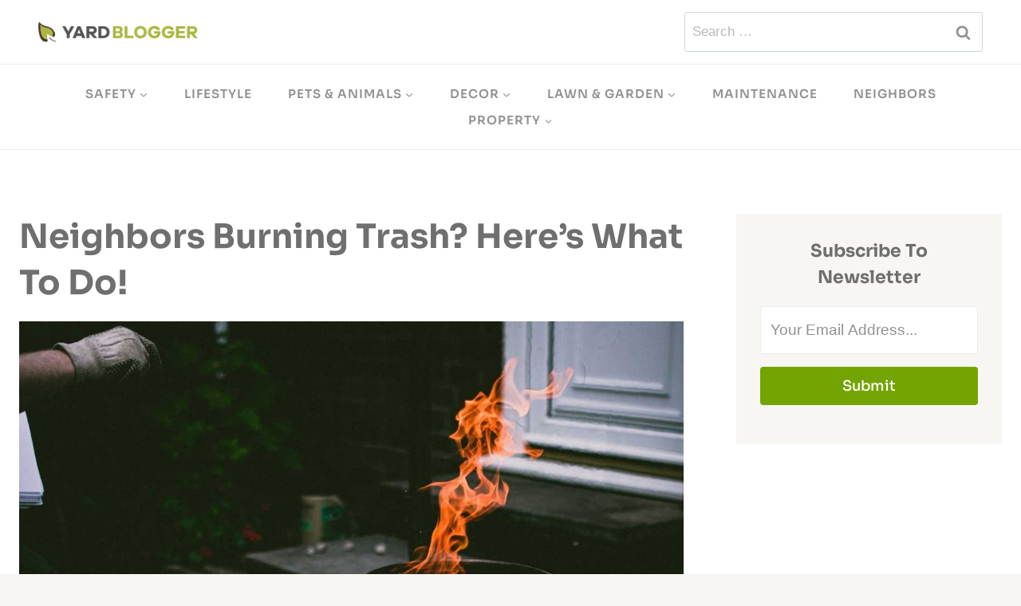

--- FILE ---
content_type: text/css
request_url: https://cdn-0.yardblogger.com/wp-content/uploads/uag-plugin/assets/4000/uag-css-4133-1693335310.css?ver=2.7.6
body_size: -137
content:
.uagb-inline_notice__align-right{text-align:right}.uagb-inline_notice__align-right span.uagb-notice-dismiss{left:13px}.uagb-inline_notice__align-center{text-align:center}.uagb-inline_notice__align-center span.uagb-notice-dismiss{right:13px}.uagb-inline_notice__align-left{text-align:left}.uagb-inline_notice__align-left span.uagb-notice-dismiss{right:13px}.wp-block-uagb-inline-notice{width:100%;position:relative}.wp-block-uagb-inline-notice.uagb-notice__active{display:none}.wp-block-uagb-inline-notice .uagb-notice-title{margin:0;width:-webkit-fill-available;display:inline-block}.wp-block-uagb-inline-notice .uagb-notice-text{margin-top:-2px}.wp-block-uagb-inline-notice span.uagb-notice-dismiss svg{width:16px;height:16px}.wp-block-uagb-inline-notice span.uagb-notice-dismiss{position:absolute;cursor:pointer;top:13px;opacity:0.8;padding:0;background:none;transition:0.3s ease}.wp-block-uagb-inline-notice.uagb-dismissable>svg{position:absolute;cursor:pointer;opacity:0.8;padding:0;background:none;transition:0.3s ease}.wp-block-uagb-inline-notice.uagb-inline_notice__align-right{text-align:right}.wp-block-uagb-inline-notice.uagb-inline_notice__align-right svg{left:13px}.wp-block-uagb-inline-notice.uagb-inline_notice__align-center{text-align:center}.wp-block-uagb-inline-notice.uagb-inline_notice__align-center svg{right:13px}.wp-block-uagb-inline-notice.uagb-inline_notice__align-left{text-align:left}.wp-block-uagb-inline-notice.uagb-inline_notice__align-left svg{right:13px}
 .uagb-block-a4cadace.wp-block-uagb-inline-notice .uagb-notice-title{padding-left: 15px;padding-right: 15px;padding-top: 15px;padding-bottom: 15px;color: #ffffff;} .uagb-block-a4cadace .uagb-notice-text{padding-left: 15px;padding-right: 15px;padding-top: 15px;padding-bottom: 15px;border: 2px solid #23a455;border-bottom-left-radius: 3px;border-bottom-right-radius: 3px;} .uagb-block-a4cadace.uagb-dismissable > svg{width: 16px;height: 16px;} .uagb-block-a4cadace .uagb-notice-title{font-size: 20.4px;background-color: #23a455;border-top-right-radius: 3px;border-top-left-radius: 3px;}@media only screen and (max-width: 976px) { .uagb-block-a4cadace .uagb-notice-text{padding-left: 15px;padding-right: 15px;padding-top: 15px;padding-bottom: 15px;} .uagb-block-a4cadace .uagb-notice-title{padding-left: 15px;padding-right: 15px;padding-top: 15px;padding-bottom: 15px;}}@media only screen and (max-width: 767px) { .uagb-block-a4cadace .uagb-notice-text{padding-left: 15px;padding-right: 15px;padding-top: 15px;padding-bottom: 15px;} .uagb-block-a4cadace .uagb-notice-title{padding-left: 15px;padding-right: 15px;padding-top: 15px;padding-bottom: 15px;}}.uag-blocks-common-selector{z-index:var(--z-index-desktop) !important}@media (max-width: 976px){.uag-blocks-common-selector{z-index:var(--z-index-tablet) !important}}@media (max-width: 767px){.uag-blocks-common-selector{z-index:var(--z-index-mobile) !important}}


--- FILE ---
content_type: text/vtt; charset=utf-8
request_url: https://video-meta.open.video/caption/feitWiBeVYMyUjcp/65a4d4464919aeec9ebb070c1116a286_en-US.vtt
body_size: 3363
content:
WEBVTT

00:00.000 --> 00:07.000
You've had a long hard day at work and you're
more than ready to get yourself all cozy

00:07.000 --> 00:12.000
down. Turn on the TV and
get a really good movie on

00:12.000 --> 00:20.000
No, I don't want to! Oh, there we go.
It's going to be a really good night

00:20.000 --> 00:28.000
Your month is ready for a month
long movie. I'm glad you're moving

00:32.000 --> 00:40.000
Oh, not again! Stupid Scott from
next door. Why isn't he in bed

00:40.000 --> 00:48.000
Take deep breaths. We'll just have
to try talking to him tomorrow

00:49.000 --> 00:57.000
Hey, Scott. How did you happen to notice that
you were out late in the car again last night

00:57.000 --> 01:06.000
Yeah, what's the big deal? Oh, well, I mean, you think that
that exhaust is really loud and it just keeps making me up

01:06.000 --> 01:11.000
And I don't suppose you should go out
in the car a little earlier instead

01:11.000 --> 01:29.000
Yeah, right, yeah, whatever you say. Oh,
thanks a lot. So, talking didn't always work

01:29.000 --> 01:36.000
You're stuck worrying, comforting, waiting,
hoping your dog will help, calling, telling

01:37.000 --> 01:44.000
your friends all about it. You're so much late.
Well, you could always try reporting him to the cops

01:44.000 --> 01:50.000
I don't know. I report my neighbor all the time.
Honestly, she just keeps wanting me to leave

01:50.000 --> 01:55.000
I'm so attached to Mary-Claire's lawn, so
I'm like, up the looking dog, honey, and I

01:55.000 --> 02:00.000
go straight to the cops and I call
them. I need a lot of attention

02:00.000 --> 02:07.000
Okay, and what do they say? Well, to be
honest, usually they don't seem that hard

02:07.000 --> 02:17.000
But this one cop is so horny. His eyes are so amazing, they just
make me forget all about leaving and that annoying neighbor

02:17.000 --> 02:23.000
Hey, cops, couldn't help but notice that your
car was still making a really loud noise

02:23.000 --> 02:29.000
just last night because it seems to have a
really loud exhaust and you don't seem to

02:30.000 --> 02:36.000
go to sleep at a reasonable hour. And honestly,
I am turning into a sleep-deprived demon

02:36.000 --> 02:43.000
Whoa, man, you need to try some meditation, I promise you.
Seriously, I am going to report you to the police if you carry on

02:43.000 --> 02:47.000
Oh, yeah, just you try it.
See how far that gets you

02:47.000 --> 02:54.000
I'm not stopping for the likes of you. Okay, you've
tried being nice, and now you've reported him

02:54.000 --> 03:00.000
So with any luck, you'll get some kind of
justice. But you're still pretty tired

03:00.000 --> 03:06.000
Even your dog is starting to notice your mood.
It's time to take matters into your own hands

03:06.000 --> 03:12.000
You're going to turn this home into a
soundproof, calm zone of utter relaxation

03:12.000 --> 03:19.000
Oh, yeah. Open up Yarddogger's
article and find out the top tips

03:19.000 --> 03:30.000
Oh, okay, no one needs to hear you. First, you'll out
order some TTS earplugs from only low-cost handheld phones

03:30.000 --> 03:38.000
and a smooth, hard noise sound machine. Awesome.
Now while you're there, you can soundproof your home

03:38.000 --> 03:43.000
It's a good job, because you can fog the
screaming dogs in your windows and doors

03:43.000 --> 03:49.000
I wonder how far I'll get. Oh,
man, I'm holding out this far

03:52.000 --> 04:03.000
And now you're ready for a good night's sleep. If you're really
going to be alone, then how about you click the below link

04:03.000 --> 04:07.000
to get the products we recommend for
drowning out your noisy neighbors

04:07.000 --> 04:13.000
Also, don't forget to head over to
Yarddogger.com for more great content like this

04:15.000 --> 04:16.000



--- FILE ---
content_type: text/javascript
request_url: https://yardblogger.com/humix/inline_embed
body_size: 8734
content:
var ezS = document.createElement("link");ezS.rel="stylesheet";ezS.type="text/css";ezS.href="//go.ezodn.com/ezvideo/ezvideojscss.css?cb=186";document.head.appendChild(ezS);
var ezS = document.createElement("link");ezS.rel="stylesheet";ezS.type="text/css";ezS.href="//go.ezodn.com/ezvideo/ezvideocustomcss.css?cb=193075-0-186";document.head.appendChild(ezS);
window.ezVideo = {"appendFloatAfterAd":false,"language":"en","titleString":"","titleOption":"0","autoEnableCaptions":false}
var ezS = document.createElement("script");ezS.src="//vjs.zencdn.net/vttjs/0.14.1/vtt.min.js";document.head.appendChild(ezS);
(function(){
		const frag = document.createRange().createContextualFragment('\u003Cscript type\u003D\"application/ld+json\"\u003E\u000A{\u000A  \"@context\": \"https://schema.org\",\u000A  \"@type\": \"VideoObject\",\u000A  \"potentialAction\": {\u000A    \"@type\": \"SeekToAction\",\u000A    \"target\": \"https://yardblogger.com/openvideo/v/can-my-neighbor-record-my-backyard?t\u003D{seek_to_second_number}\",\u000A    \"startOffset-input\": \"required name\u003Dseek_to_second_number\"\u000A  },\u000A  \"name\": \"Can My Neighbor Record My Backyard?\",\u000A  \"description\": \" Can my neighbor record my backyard? If you\\u0026#39;re dealing with this situation, we\\u0026#39;re going to show you what you can do about it to stop them.\",\u000A  \"thumbnailUrl\": \"https://streaming.open.video/poster/pakuCKNwjUYalUWA/pakuCKNwjUYalUWA_j1653482261161-6pgchu_t1653482442.003.jpg\",\u000A  \"uploadDate\": \"2022-05-25T12:37:39+00:00\",\u000A  \"duration\": \"PT0H3M55S\",\u000A  \"contentUrl\": \"https://streaming.open.video/contents/pakuCKNwjUYalUWA/1682764829/index.m3u8\",\u000A  \"embedUrl\": \"https://open.video/embed?contentId\u003Dd5d7d300ed8e4ea0acaff062ceeff3a1e8e2cf4602292a2b63c7a55ca35b41d5\",\u000A  \"url\": \"https://yardblogger.com/openvideo/v/can-my-neighbor-record-my-backyard\"\u000A}\u000A\u003C/script\u003E');
		document.body.appendChild(frag);
	}());
(function() {
		let ezInstream = {"prebidBidders":[{"bidder":"appnexus","params":{"placementId":28760365},"ssid":"10087"},{"bidder":"criteo","params":{"networkId":7987,"pubid":"101496","video":{"playbackmethod":[2,6]}},"ssid":"10050"},{"bidder":"medianet","params":{"cid":"8CUBCB617","crid":"358025426"},"ssid":"11307"},{"bidder":"openx","params":{"delDomain":"ezoic-d.openx.net","unit":"560605963"},"ssid":"10015"},{"bidder":"pubmatic","params":{"adSlot":"Ezoic_default_video","publisherId":"156983"},"ssid":"10061"},{"bidder":"rubicon","params":{"accountId":21150,"siteId":269072,"video":{"language":"en","size_id":201},"zoneId":3326304},"ssid":"10063"},{"bidder":"sharethrough","params":{"pkey":"VS3UMr0vpcy8VVHMnE84eAvj"},"ssid":"11309"},{"bidder":"ttd","params":{"publisherId":"66f1dbf3d668a078c0269bc71fdfbc65","supplySourceId":"ezoic"},"ssid":"11384"},{"bidder":"yieldmo","params":{"placementId":"3159086761833865258"},"ssid":"11315"},{"bidder":"amx","params":{"tagid":"ZXpvaWMuY29tLXJvbi12aWRlbw"},"ssid":"11290"},{"bidder":"adyoulike_i_s2s","params":{"placement":"b74dd1bf884ad15f7dc6fca53449c2db"},"ssid":"11314"},{"bidder":"amx_i_s2s","params":{"tagid":"JreGFOmAO"},"ssid":"11290"},{"bidder":"appnexus_i_s2s","params":{"placementId":28760365},"ssid":"10087"},{"bidder":"cadent_aperture_mx_i_s2s","params":{"tagid":"178315"},"ssid":"11389"},{"bidder":"criteo_i_s2s","params":{"networkId":12274,"pubid":"104211","video":{"playbackmethod":[2,6]}},"ssid":"10050"},{"bidder":"gumgum_i_s2s","params":{"zone":"xw4fad9t"},"ssid":"10079"},{"bidder":"inmobi_i_s2s","params":{"plc":"10000370191"},"ssid":"11387"},{"bidder":"medianet_i_s2s","params":{"cid":"8CUPV1T76","crid":"578781359"},"ssid":"11307"},{"bidder":"openx_i_s2s","params":{"delDomain":"ezoic-d.openx.net","unit":"559783386"},"ssid":"10015"},{"bidder":"pubmatic_i_s2s","params":{"adSlot":"Ezoic_default_video","publisherId":"156983"},"ssid":"10061"},{"bidder":"rubicon_i_s2s","params":{"accountId":21150,"siteId":421616,"video":{"language":"en","size_id":201},"zoneId":2495262},"ssid":"10063"},{"bidder":"sharethrough_i_s2s","params":{"pkey":"kgPoDCWJ3LoAt80X9hF5eRLi"},"ssid":"11309"},{"bidder":"smartadserver_i_s2s","params":{"formatId":117670,"networkId":4503,"pageId":1696160,"siteId":557984},"ssid":"11335"},{"bidder":"sonobi_i_s2s","params":{"TagID":"86985611032ca7924a34"},"ssid":"10048"},{"bidder":"sovrn_i_s2s","params":{"tagid":"1263646"},"ssid":"10017"},{"bidder":"triplelift_i_s2s","params":{"inventoryCode":"ezoic_RON_instream_PbS2S"},"ssid":"11296"}],"apsSlot":{"slotID":"instream_desktop_na_Video","divID":"","slotName":"","mediaType":"video","sizes":[[400,300],[640,390],[390,640],[320,480],[480,320],[400,225],[640,360],[768,1024],[1024,768],[640,480]],"slotParams":{}},"allApsSlots":[{"Slot":{"slotID":"AccompanyingContent_640x360v_5-60seconds_Off_NoSkip","divID":"","slotName":"","mediaType":"video","sizes":[[400,300],[640,390],[390,640],[320,480],[480,320],[400,225],[640,360],[768,1024],[1024,768],[640,480]],"slotParams":{}},"Duration":60},{"Slot":{"slotID":"AccompanyingContent_640x360v_5-60seconds_Off_Skip","divID":"","slotName":"","mediaType":"video","sizes":[[400,300],[640,390],[390,640],[320,480],[480,320],[400,225],[640,360],[768,1024],[1024,768],[640,480]],"slotParams":{}},"Duration":60},{"Slot":{"slotID":"AccompanyingContent_640x360v_5-30seconds_Off_NoSkip","divID":"","slotName":"","mediaType":"video","sizes":[[400,300],[640,390],[390,640],[320,480],[480,320],[400,225],[640,360],[768,1024],[1024,768],[640,480]],"slotParams":{}},"Duration":30},{"Slot":{"slotID":"AccompanyingContent_640x360v_5-30seconds_Off_Skip","divID":"","slotName":"","mediaType":"video","sizes":[[400,300],[640,390],[390,640],[320,480],[480,320],[400,225],[640,360],[768,1024],[1024,768],[640,480]],"slotParams":{}},"Duration":30},{"Slot":{"slotID":"AccompanyingContent_640x360v_5-15seconds_Off_NoSkip","divID":"","slotName":"","mediaType":"video","sizes":[[400,300],[640,390],[390,640],[320,480],[480,320],[400,225],[640,360],[768,1024],[1024,768],[640,480]],"slotParams":{}},"Duration":15},{"Slot":{"slotID":"AccompanyingContent_640x360v_5-15seconds_Off_Skip","divID":"","slotName":"","mediaType":"video","sizes":[[400,300],[640,390],[390,640],[320,480],[480,320],[400,225],[640,360],[768,1024],[1024,768],[640,480]],"slotParams":{}},"Duration":15},{"Slot":{"slotID":"instream_desktop_na_Video","divID":"","slotName":"","mediaType":"video","sizes":[[400,300],[640,390],[390,640],[320,480],[480,320],[400,225],[640,360],[768,1024],[1024,768],[640,480]],"slotParams":{}},"Duration":30}],"genericInstream":false,"UnfilledCnt":0,"AllowPreviousBidToSetBidFloor":false,"PreferPrebidOverAmzn":false,"DoNotPassBidFloorToPreBid":false,"bidCacheThreshold":-1,"rampUp":true,"IsEzDfpAccount":true,"EnableVideoDeals":false,"monetizationApproval":{"DomainId":193075,"Domain":"yardblogger.com","HumixChannelId":3211,"HasGoogleEntry":true,"HDMApproved":false,"MCMApproved":true},"SelectivelyIncrementUnfilledCount":false,"BlockBidderAfterBadAd":true,"useNewVideoStartingFloor":false,"addHBUnderFloor":false,"dvama":false,"dgeb":false,"vatc":{"at":"INSTREAM","fs":"UNIFORM","mpw":200,"itopf":false,"bcds":"r","bcdsds":"g","bcd":{"ad_type":"INSTREAM","data":{"country":"US","form_factor":1,"impressions":5161237,"share_ge7":0.787033,"bucket":"bid-rich","avg_depth":8.947122,"p75_depth":12,"share_ge5":0.812131,"share_ge9":0.75254},"is_domain":false,"loaded_at":"2026-01-29T23:24:10.320781487-08:00"}},"totalVideoDuration":0,"totalAdsPlaybackDuration":0,"optimizedPrebidPods":true};
		if (typeof __ezInstream !== "undefined" && __ezInstream.breaks) {
			__ezInstream.breaks = __ezInstream.breaks.concat(ezInstream.breaks);
		} else {
			window.__ezInstream = ezInstream;
		}
	})();
var EmbedExclusionEvaluated = 'exempt'; var EzoicMagicPlayerExclusionSelectors = [".humix-off","table","#ez-toc-container",".wp-block-uagb-inline-notice","nav","#toc-container",".excerpt",".ez-video-wrap",".has-text-align-center","blockquote",".entry-summary",".entry-actions",".wp-block-kadence-rowlayout",".carousel-item","#ez-cookie-dialog"];var EzoicMagicPlayerInclusionSelectors = [];var EzoicPreferredLocation = '1';

			window.humixFirstVideoLoaded = true
			window.dispatchEvent(new CustomEvent('humixFirstVideoLoaded'));
		
window.ezVideoIframe=false;window.renderEzoicVideoContentCBs=window.renderEzoicVideoContentCBs||[];window.renderEzoicVideoContentCBs.push(function(){let videoObjects=[{"PlayerId":"ez-4999","VideoContentId":"d5d7d300ed8e4ea0acaff062ceeff3a1e8e2cf4602292a2b63c7a55ca35b41d5","VideoPlaylistSelectionId":0,"VideoPlaylistId":1,"VideoTitle":"Can My Neighbor Record My Backyard?","VideoDescription":" Can my neighbor record my backyard? If you\u0026#39;re dealing with this situation, we\u0026#39;re going to show you what you can do about it to stop them.","VideoChapters":{"Chapters":null,"StartTimes":null,"EndTimes":null},"VideoLinksSrc":"","VideoSrcURL":"https://streaming.open.video/contents/pakuCKNwjUYalUWA/1682764829/index.m3u8","VideoDurationMs":235101,"DeviceTypeFlag":14,"FloatFlag":14,"FloatPosition":1,"IsAutoPlay":true,"IsLoop":false,"IsLiveStreaming":false,"OutstreamEnabled":false,"ShouldConsiderDocVisibility":true,"ShouldPauseAds":true,"AdUnit":"","ImpressionId":0,"VideoStartTime":0,"IsStartTimeEnabled":0,"IsKeyMoment":false,"PublisherVideoContentShare":{"DomainIdOwner":193075,"DomainIdShare":193075,"DomainIdHost":193075,"VideoContentId":"d5d7d300ed8e4ea0acaff062ceeff3a1e8e2cf4602292a2b63c7a55ca35b41d5","LoadError":"[MagicPlayerPlaylist:0]","IsEzoicOwnedVideo":false,"IsGenericInstream":false,"IsOutstream":false,"IsGPTOutstream":false},"VideoUploadSource":"video-production","IsVertical":false,"IsPreferred":false,"ShowControls":false,"IsSharedEmbed":false,"ShortenId":"YyQdiWWbZ6f","Preview":false,"PlaylistHumixId":"","VideoSelection":10,"MagicPlaceholderType":1,"MagicHTML":"\u003cdiv id=ez-video-wrap-ez-4998 class=ez-video-wrap style=\"align-self: stretch;\"\u003e\u003cdiv class=\"ez-video-center ez-playlist-vertical\"\u003e\u003cdiv class=\"ez-video-content-wrap ez-playlist-vertical ez-rounded-border\"\u003e\u003cdiv id=ez-video-wrap-ez-4999 class=\"ez-video-wrap ez-video-magic\" style=\"align-self: stretch;\"\u003e\u003cdiv class=ez-video-magic-row\u003e\u003col class=\"ez-video-magic-list ez-playlist-vertical\"\u003e\u003cli class=\"ez-video-magic-item ez-video-magic-autoplayer\"\u003e\u003cdiv id=floating-placeholder-ez-4999 class=floating-placeholder style=\"display: none;\"\u003e\u003cdiv id=floating-placeholder-sizer-ez-4999 class=floating-placeholder-sizer\u003e\u003cpicture class=\"video-js vjs-playlist-thumbnail\"\u003e\u003cimg id=floating-placeholder-thumbnail alt loading=lazy nopin=nopin\u003e\u003c/picture\u003e\u003c/div\u003e\u003c/div\u003e\u003cdiv id=ez-video-container-ez-4999 class=\"ez-video-container ez-video-magic-redesign ez-responsive ez-float-right\" style=\"flex-wrap: wrap;\"\u003e\u003cdiv class=ez-video-ez-stuck-bar id=ez-video-ez-stuck-bar-ez-4999\u003e\u003cdiv class=\"ez-video-ez-stuck-close ez-simple-close\" id=ez-video-ez-stuck-close-ez-4999 style=\"font-size: 16px !important; text-shadow: none !important; color: #000 !important; font-family: system-ui !important; background-color: rgba(255,255,255,0.5) !important; border-radius: 50% !important; text-align: center !important;\"\u003ex\u003c/div\u003e\u003c/div\u003e\u003cvideo id=ez-video-ez-4999 class=\"video-js ez-vid-placeholder\" controls preload=metadata\u003e\u003cp class=vjs-no-js\u003ePlease enable JavaScript\u003c/p\u003e\u003c/video\u003e\u003cdiv class=ez-vid-preview id=ez-vid-preview-ez-4999\u003e\u003c/div\u003e\u003cdiv id=lds-ring-ez-4999 class=lds-ring\u003e\u003cdiv\u003e\u003c/div\u003e\u003cdiv\u003e\u003c/div\u003e\u003cdiv\u003e\u003c/div\u003e\u003cdiv\u003e\u003c/div\u003e\u003c/div\u003e\u003c/div\u003e\u003cli class=\"ez-video-magic-item ez-video-magic-playlist\"\u003e\u003cdiv id=ez-video-playlist-ez-4998 class=vjs-playlist\u003e\u003c/div\u003e\u003c/ol\u003e\u003c/div\u003e\u003c/div\u003e\u003cdiv id=floating-placeholder-ez-4998 class=floating-placeholder style=\"display: none;\"\u003e\u003cdiv id=floating-placeholder-sizer-ez-4998 class=floating-placeholder-sizer\u003e\u003cpicture class=\"video-js vjs-playlist-thumbnail\"\u003e\u003cimg id=floating-placeholder-thumbnail alt loading=lazy nopin=nopin\u003e\u003c/picture\u003e\u003c/div\u003e\u003c/div\u003e\u003cdiv id=ez-video-container-ez-4998 class=\"ez-video-container ez-video-magic-redesign ez-responsive ez-float-right\" style=\"flex-wrap: wrap; width: 640px;transition: width 0.25s ease 0s;\"\u003e\u003cdiv class=ez-video-ez-stuck-bar id=ez-video-ez-stuck-bar-ez-4998\u003e\u003cdiv class=\"ez-video-ez-stuck-close ez-simple-close\" id=ez-video-ez-stuck-close-ez-4998 style=\"font-size: 16px !important; text-shadow: none !important; color: #000 !important; font-family: system-ui !important; background-color: rgba(255,255,255,0.5) !important; border-radius: 50% !important; text-align: center !important;\"\u003ex\u003c/div\u003e\u003c/div\u003e\u003cvideo id=ez-video-ez-4998 class=\"video-js ez-vid-placeholder vjs-16-9\" controls preload=metadata\u003e\u003cp class=vjs-no-js\u003ePlease enable JavaScript\u003c/p\u003e\u003c/video\u003e\u003cdiv class=keymoment-container id=keymoment-play style=\"display: none;\"\u003e\u003cspan id=play-button-container class=play-button-container-active\u003e\u003cspan class=\"keymoment-play-btn play-button-before\"\u003e\u003c/span\u003e\u003cspan class=\"keymoment-play-btn play-button-after\"\u003e\u003c/span\u003e\u003c/span\u003e\u003c/div\u003e\u003cdiv class=\"keymoment-container rewind\" id=keymoment-rewind style=\"display: none;\"\u003e\u003cdiv id=keymoment-rewind-box class=rotate\u003e\u003cspan class=\"keymoment-arrow arrow-two double-arrow-icon\"\u003e\u003c/span\u003e\u003cspan class=\"keymoment-arrow arrow-one double-arrow-icon\"\u003e\u003c/span\u003e\u003c/div\u003e\u003c/div\u003e\u003cdiv class=\"keymoment-container forward\" id=keymoment-forward style=\"display: none;\"\u003e\u003cdiv id=keymoment-forward-box\u003e\u003cspan class=\"keymoment-arrow arrow-two double-arrow-icon\"\u003e\u003c/span\u003e\u003cspan class=\"keymoment-arrow arrow-one double-arrow-icon\"\u003e\u003c/span\u003e\u003c/div\u003e\u003c/div\u003e\u003cdiv id=vignette-overlay\u003e\u003c/div\u003e\u003cdiv id=vignette-top-card class=vignette-top-card\u003e\u003cdiv class=vignette-top-channel\u003e\u003ca class=top-channel-logo target=_blank role=link aria-label=\"channel logo\" style='background-image: url(\"https://video-meta.humix.com/\");'\u003e\u003c/a\u003e\u003c/div\u003e\u003cdiv class=\"vignette-top-title top-enable-channel-logo\"\u003e\u003cdiv class=\"vignette-top-title-text vignette-magic-player\"\u003e\u003ca class=vignette-top-title-link id=vignette-top-title-link-ez-4998 target=_blank tabindex=0 href=https://yardblogger.com/openvideo/v/can-my-neighbor-record-my-backyard\u003eCan My Neighbor Record My Backyard?\u003c/a\u003e\u003c/div\u003e\u003c/div\u003e\u003cdiv class=vignette-top-share\u003e\u003cbutton class=vignette-top-button type=button title=share id=vignette-top-button\u003e\u003cdiv class=top-button-icon\u003e\u003csvg height=\"100%\" version=\"1.1\" viewBox=\"0 0 36 36\" width=\"100%\"\u003e\n                                        \u003cuse class=\"svg-shadow\" xlink:href=\"#share-icon\"\u003e\u003c/use\u003e\n                                        \u003cpath class=\"svg-fill\" d=\"m 20.20,14.19 0,-4.45 7.79,7.79 -7.79,7.79 0,-4.56 C 16.27,20.69 12.10,21.81 9.34,24.76 8.80,25.13 7.60,27.29 8.12,25.65 9.08,21.32 11.80,17.18 15.98,15.38 c 1.33,-0.60 2.76,-0.98 4.21,-1.19 z\" id=\"share-icon\"\u003e\u003c/path\u003e\n                                    \u003c/svg\u003e\u003c/div\u003e\u003c/button\u003e\u003c/div\u003e\u003c/div\u003e\u003ca id=watch-on-link-ez-4998 class=watch-on-link aria-label=\"Watch on Open.Video\" target=_blank href=https://yardblogger.com/openvideo/v/can-my-neighbor-record-my-backyard\u003e\u003cdiv class=watch-on-link-content aria-hidden=true\u003e\u003cdiv class=watch-on-link-text\u003eWatch on\u003c/div\u003e\u003cimg style=\"height: 1rem;\" src=https://assets.open.video/open-video-white-logo.png alt=\"Video channel logo\" class=img-fluid\u003e\u003c/div\u003e\u003c/a\u003e\u003cdiv class=ez-vid-preview id=ez-vid-preview-ez-4998\u003e\u003c/div\u003e\u003cdiv id=lds-ring-ez-4998 class=lds-ring\u003e\u003cdiv\u003e\u003c/div\u003e\u003cdiv\u003e\u003c/div\u003e\u003cdiv\u003e\u003c/div\u003e\u003cdiv\u003e\u003c/div\u003e\u003c/div\u003e\u003cdiv id=ez-video-links-ez-4998 style=position:absolute;\u003e\u003c/div\u003e\u003c/div\u003e\u003c/div\u003e\u003cdiv id=ez-lower-title-link-ez-4998 class=lower-title-link\u003e\u003ca href=https://yardblogger.com/openvideo/v/can-my-neighbor-record-my-backyard target=_blank\u003eCan My Neighbor Record My Backyard?\u003c/a\u003e\u003c/div\u003e\u003c/div\u003e\u003c/div\u003e","PreferredVideoType":0,"DisableWatchOnLink":false,"DisableVignette":false,"DisableTitleLink":false,"VideoPlaylist":{"VideoPlaylistId":1,"FirstVideoSelectionId":0,"FirstVideoIndex":0,"Name":"Universal Player","IsLooping":1,"IsShuffled":0,"Autoskip":0,"Videos":[{"PublisherVideoId":49995,"PublisherId":95168,"VideoContentId":"d5d7d300ed8e4ea0acaff062ceeff3a1e8e2cf4602292a2b63c7a55ca35b41d5","DomainId":193075,"Title":"Can My Neighbor Record My Backyard?","Description":" Can my neighbor record my backyard? If you\u0026#39;re dealing with this situation, we\u0026#39;re going to show you what you can do about it to stop them.","VideoChapters":{"Chapters":null,"StartTimes":null,"EndTimes":null},"Privacy":"public","CreatedDate":"2022-05-25 12:37:39","ModifiedDate":"2022-05-25 12:40:47","PreviewImage":"https://streaming.open.video/poster/pakuCKNwjUYalUWA/pakuCKNwjUYalUWA_j1653482261161-6pgchu_t1653482442.003.jpg","RestrictByReferer":false,"ImpressionId":0,"VideoDurationMs":235101,"StreamingURL":"https://streaming.open.video/contents/pakuCKNwjUYalUWA/1682764829/index.m3u8","videoMetaData":{"Views":37697,"Impressions":99961,"ThumbsUp":0,"ThumbsDown":0},"PublisherVideoContentShare":{"DomainIdOwner":193075,"DomainIdShare":193075,"DomainIdHost":193075,"VideoContentId":"d5d7d300ed8e4ea0acaff062ceeff3a1e8e2cf4602292a2b63c7a55ca35b41d5","IsEzoicOwnedVideo":false,"IsGenericInstream":false,"IsOutstream":false,"IsGPTOutstream":false},"ExternalId":"","IABCategoryName":"","IABCategoryIds":"","NLBCategoryIds":"","IsUploaded":false,"IsProcessed":false,"IsContentShareable":true,"UploadSource":"video-production","IsPreferred":false,"Category":"","IsRotate":false,"ShortenId":"YyQdiWWbZ6f","PreferredVideoType":0,"HumixChannelId":3211,"IsHumixChannelActive":true,"VideoAutoMatchType":0,"ShareBaseUrl":"//yardblogger.com/openvideo/","CanonicalLink":"https://yardblogger.com/openvideo/v/can-my-neighbor-record-my-backyard","OpenVideoHostedLink":"https://open.video/@yardblogger_com/v/can-my-neighbor-record-my-backyard","ChannelSlug":"yardblogger_com","Language":"en","Keywords":"country’s largest states,record someone’s conversations,capture children’s bedrooms,blog post we’re,capture what’s inside,aren’t recording areas,neighbor’s security cam","HasMultiplePosterResolutions":true,"ResizedPosterVersion":1,"ChannelLogo":"","OwnerIntegrationType":"ns","IsChannelWPHosted":false,"HideReportVideoButton":false,"VideoPlaylistSelectionId":0,"VideoLinksSrc":"","VideoStartTime":0,"IsStartTimeEnabled":0,"AdUnit":"yardblogger_com-video-1","VideoPlaylistId":1,"InitialIndex":0},{"PublisherVideoId":49994,"PublisherId":95168,"VideoContentId":"4c1464919a28db1bc3bdd21b459305e3fd78a2eb61c75d0ce6df245e470eadb0","DomainId":193075,"Title":"How to Keep Neighbors From Parking in Front of My House","Description":" Are you constantly annoyed by neighbors parking in front of your house everyday? Learn tips and advice on what you can do to prevent this.","VideoChapters":{"Chapters":null,"StartTimes":null,"EndTimes":null},"Privacy":"public","CreatedDate":"2022-05-25 12:37:31","ModifiedDate":"2022-05-25 12:40:25","PreviewImage":"https://streaming.open.video/poster/zBaErOElYKPgIVDA/zBaErOElYKPgIVDA_j1653482254865-1yb1hi_t1653482415.003.jpg","RestrictByReferer":false,"ImpressionId":0,"VideoDurationMs":166533,"StreamingURL":"https://streaming.open.video/contents/zBaErOElYKPgIVDA/1681745742/index.m3u8","videoMetaData":{"Views":37502,"Impressions":89334,"ThumbsUp":0,"ThumbsDown":0},"PublisherVideoContentShare":{"DomainIdOwner":193075,"DomainIdShare":193075,"DomainIdHost":193075,"VideoContentId":"4c1464919a28db1bc3bdd21b459305e3fd78a2eb61c75d0ce6df245e470eadb0","IsEzoicOwnedVideo":false,"IsGenericInstream":false,"IsOutstream":false,"IsGPTOutstream":false},"ExternalId":"","IABCategoryName":"","IABCategoryIds":"","NLBCategoryIds":"","IsUploaded":false,"IsProcessed":false,"IsContentShareable":true,"UploadSource":"video-production","IsPreferred":false,"Category":"","IsRotate":false,"ShortenId":"sOQtiWWrYQf","PreferredVideoType":0,"HumixChannelId":3211,"IsHumixChannelActive":true,"VideoAutoMatchType":0,"ShareBaseUrl":"//yardblogger.com/openvideo/","CanonicalLink":"https://yardblogger.com/openvideo/v/how-to-keep-neighbors-from-parking-in-front-of-my-house","OpenVideoHostedLink":"https://open.video/@yardblogger_com/v/how-to-keep-neighbors-from-parking-in-front-of-my-house","ChannelSlug":"yardblogger_com","Language":"en","Keywords":"","HasMultiplePosterResolutions":true,"ResizedPosterVersion":1,"ChannelLogo":"","OwnerIntegrationType":"ns","IsChannelWPHosted":false,"HideReportVideoButton":false,"VideoPlaylistSelectionId":0,"VideoLinksSrc":"","VideoStartTime":0,"IsStartTimeEnabled":0,"AdUnit":"yardblogger_com-video-1","VideoPlaylistId":1,"InitialIndex":1},{"PublisherVideoId":51272,"PublisherId":95168,"VideoContentId":"445eb82424d9436704252f1e331cd6ba3c882899af96d8decb2ff7ed23fe3517","DomainId":193075,"Title":"How to Shut Down Your Neighbors Airbnb (Doing This Worked!)","Description":" Are the constant parties from your neighbor’s Airbnb causing you distress? Here’s everything you need to know to get their Airbnb shut down!","VideoChapters":{"Chapters":null,"StartTimes":null,"EndTimes":null},"Privacy":"public","CreatedDate":"2022-06-02 09:40:17","ModifiedDate":"2022-06-02 09:57:53","PreviewImage":"https://streaming.open.video/poster/MMONfaNbOfvszdGo/MMONfaNbOfvszdGo_j1654162825894-qv4e3z_t1654163856.003.jpg","RestrictByReferer":false,"ImpressionId":0,"VideoDurationMs":1130596,"StreamingURL":"https://streaming.open.video/contents/MMONfaNbOfvszdGo/1684907119/index.m3u8","videoMetaData":{"Views":9430,"Impressions":25892,"ThumbsUp":0,"ThumbsDown":0},"PublisherVideoContentShare":{"DomainIdOwner":193075,"DomainIdShare":193075,"DomainIdHost":193075,"VideoContentId":"445eb82424d9436704252f1e331cd6ba3c882899af96d8decb2ff7ed23fe3517","IsEzoicOwnedVideo":false,"IsGenericInstream":false,"IsOutstream":false,"IsGPTOutstream":false},"ExternalId":"","IABCategoryName":"","IABCategoryIds":"","NLBCategoryIds":"","IsUploaded":false,"IsProcessed":false,"IsContentShareable":true,"UploadSource":"video-production","IsPreferred":false,"Category":"","IsRotate":false,"ShortenId":"BXQsPrqaZkf","PreferredVideoType":0,"HumixChannelId":3211,"IsHumixChannelActive":true,"VideoAutoMatchType":0,"ShareBaseUrl":"//yardblogger.com/openvideo/","CanonicalLink":"https://yardblogger.com/openvideo/v/how-to-shut-down-your-neighbors-airbnb-doing-this-worked","OpenVideoHostedLink":"https://open.video/@yardblogger_com/v/how-to-shut-down-your-neighbors-airbnb-doing-this-worked","ChannelSlug":"yardblogger_com","Language":"en","Keywords":"","HasMultiplePosterResolutions":true,"ResizedPosterVersion":1,"ChannelLogo":"","OwnerIntegrationType":"ns","IsChannelWPHosted":false,"HideReportVideoButton":false,"VideoPlaylistSelectionId":0,"VideoLinksSrc":"","VideoStartTime":0,"IsStartTimeEnabled":0,"AdUnit":"yardblogger_com-video-1","VideoPlaylistId":1,"InitialIndex":2},{"PublisherVideoId":49996,"PublisherId":95168,"VideoContentId":"62d49b30d027db99f8997aa8a8160a2515249e848c69b1332803f48c5d341929","DomainId":193075,"Title":"Can I Remove Utility Flags In My Yard: Is this Illegal?","Description":" Can I remove utility flags in my yard legally without getitng in trouble? Learn what you can do about these pesky eyesores in your yard.","VideoChapters":{"Chapters":null,"StartTimes":null,"EndTimes":null},"Privacy":"public","CreatedDate":"2022-05-25 12:37:55","ModifiedDate":"2022-05-25 12:45:21","PreviewImage":"https://streaming.open.video/poster/sKKoZSTvCxPGVlyZ/sKKoZSTvCxPGVlyZ_j1653482278996-cfsnv8_t1653482707.003.jpg","RestrictByReferer":false,"ImpressionId":0,"VideoDurationMs":502401,"StreamingURL":"https://streaming.open.video/contents/sKKoZSTvCxPGVlyZ/1683074994/index.m3u8","videoMetaData":{"Views":17749,"Impressions":50089,"ThumbsUp":0,"ThumbsDown":0},"PublisherVideoContentShare":{"DomainIdOwner":193075,"DomainIdShare":193075,"DomainIdHost":193075,"VideoContentId":"62d49b30d027db99f8997aa8a8160a2515249e848c69b1332803f48c5d341929","IsEzoicOwnedVideo":false,"IsGenericInstream":false,"IsOutstream":false,"IsGPTOutstream":false},"ExternalId":"","IABCategoryName":"","IABCategoryIds":"","NLBCategoryIds":"","IsUploaded":false,"IsProcessed":false,"IsContentShareable":true,"UploadSource":"video-production","IsPreferred":false,"Category":"","IsRotate":false,"ShortenId":"syQtiGWbY7f","PreferredVideoType":0,"HumixChannelId":3211,"IsHumixChannelActive":true,"VideoAutoMatchType":0,"ShareBaseUrl":"//yardblogger.com/openvideo/","CanonicalLink":"https://yardblogger.com/openvideo/v/can-i-remove-utility-flags-in-my-yard-is-this-illegal","OpenVideoHostedLink":"https://open.video/@yardblogger_com/v/can-i-remove-utility-flags-in-my-yard-is-this-illegal","ChannelSlug":"yardblogger_com","Language":"en","Keywords":"","HasMultiplePosterResolutions":true,"ResizedPosterVersion":1,"ChannelLogo":"","OwnerIntegrationType":"ns","IsChannelWPHosted":false,"HideReportVideoButton":false,"VideoPlaylistSelectionId":0,"VideoLinksSrc":"","VideoStartTime":0,"IsStartTimeEnabled":0,"AdUnit":"yardblogger_com-video-1","VideoPlaylistId":1,"InitialIndex":3},{"PublisherVideoId":25366,"PublisherId":95168,"VideoContentId":"4356a525d82e22d0a83e29c8ded8306df13505cc","DomainId":193075,"Title":"How_to_Stop_Neighbors_From_Setting_off_Fireworks","Description":"Learn How to Stop Neighbors From Setting off Fireworks Around You","VideoChapters":{"Chapters":null,"StartTimes":null,"EndTimes":null},"Privacy":"public","CreatedDate":"2021-12-31 22:04:01","ModifiedDate":"2021-12-31 22:06:03","PreviewImage":"https://streaming.open.video/poster/OBCEkuaAOkHbnQgt/OBCEkuaAOkHbnQgt_j1640988272738-bame2n_t1640988335.000.jpg","RestrictByReferer":false,"ImpressionId":0,"VideoDurationMs":57090,"StreamingURL":"https://streaming.open.video/contents/OBCEkuaAOkHbnQgt/1689314334/index.m3u8","videoMetaData":{"Views":2902,"Impressions":6617,"ThumbsUp":0,"ThumbsDown":0},"PublisherVideoContentShare":{"DomainIdOwner":193075,"DomainIdShare":193075,"DomainIdHost":193075,"VideoContentId":"4356a525d82e22d0a83e29c8ded8306df13505cc","IsEzoicOwnedVideo":false,"IsGenericInstream":false,"IsOutstream":false,"IsGPTOutstream":false},"ExternalId":"","IABCategoryName":"","IABCategoryIds":"","NLBCategoryIds":"","IsUploaded":false,"IsProcessed":false,"IsContentShareable":true,"UploadSource":"","IsPreferred":false,"Category":"","IsRotate":false,"ShortenId":"YykQGiXHsBu","PreferredVideoType":0,"HumixChannelId":3211,"IsHumixChannelActive":true,"VideoAutoMatchType":0,"ShareBaseUrl":"//yardblogger.com/openvideo/","CanonicalLink":"https://yardblogger.com/openvideo/v/howtostopneighborsfromsettingofffireworks","OpenVideoHostedLink":"https://open.video/@yardblogger_com/v/howtostopneighborsfromsettingofffireworks","ChannelSlug":"yardblogger_com","Language":"en","Keywords":"How to Stop Neighbors From Setting off Fireworks,Can I Sue My Neighbors for Fireworks,Can You Call the Police Over Fireworks,Who Do You Call to Report Illegal Fireworks,How to Report Illegal Fireworks,What to Do When Neighbors Set off Fireworks,What to Do With Neighbors Fireworks Landing on My Roof","HasMultiplePosterResolutions":true,"ResizedPosterVersion":0,"ChannelLogo":"","OwnerIntegrationType":"ns","IsChannelWPHosted":false,"HideReportVideoButton":false,"VideoPlaylistSelectionId":0,"VideoLinksSrc":"","VideoStartTime":0,"IsStartTimeEnabled":0,"AdUnit":"yardblogger_com-video-1","VideoPlaylistId":1,"InitialIndex":4},{"PublisherVideoId":49993,"PublisherId":95168,"VideoContentId":"383b59928a30e1fb421b86890fd25f18eba744c0c0f1e88baf115ebc12deda38","DomainId":193075,"Title":"My Dog Ate a Dead Bird: You Should Do This Immediately!","Description":" My dog ate a dead bird, what do I do? If this has happened to you, don\u0026#39;t panic. We\u0026#39;re going to show you exactly how to handle this situation.","VideoChapters":{"Chapters":null,"StartTimes":null,"EndTimes":null},"Privacy":"public","CreatedDate":"2022-05-25 12:35:54","ModifiedDate":"2022-05-25 12:44:20","PreviewImage":"https://streaming.open.video/poster/OEmKiTwTEIYoUuCQ/OEmKiTwTEIYoUuCQ_j1653482159081-21100r_t1653482652.003.jpg","RestrictByReferer":false,"ImpressionId":0,"VideoDurationMs":590456,"StreamingURL":"https://streaming.open.video/contents/OEmKiTwTEIYoUuCQ/1684997004/index.m3u8","videoMetaData":{"Views":9113,"Impressions":27403,"ThumbsUp":0,"ThumbsDown":0},"PublisherVideoContentShare":{"DomainIdOwner":193075,"DomainIdShare":193075,"DomainIdHost":193075,"VideoContentId":"383b59928a30e1fb421b86890fd25f18eba744c0c0f1e88baf115ebc12deda38","IsEzoicOwnedVideo":false,"IsGenericInstream":false,"IsOutstream":false,"IsGPTOutstream":false},"ExternalId":"","IABCategoryName":"","IABCategoryIds":"","NLBCategoryIds":"","IsUploaded":false,"IsProcessed":false,"IsContentShareable":true,"UploadSource":"video-production","IsPreferred":false,"Category":"","IsRotate":false,"ShortenId":"YOQtiGWbYRf","PreferredVideoType":0,"HumixChannelId":3211,"IsHumixChannelActive":true,"VideoAutoMatchType":0,"ShareBaseUrl":"//yardblogger.com/openvideo/","CanonicalLink":"https://yardblogger.com/openvideo/v/my-dog-ate-a-dead-bird-you-should-do-this-immediately","OpenVideoHostedLink":"https://open.video/@yardblogger_com/v/my-dog-ate-a-dead-bird-you-should-do-this-immediately","ChannelSlug":"yardblogger_com","Language":"en","Keywords":"","HasMultiplePosterResolutions":true,"ResizedPosterVersion":1,"ChannelLogo":"","OwnerIntegrationType":"ns","IsChannelWPHosted":false,"HideReportVideoButton":false,"VideoPlaylistSelectionId":0,"VideoLinksSrc":"","VideoStartTime":0,"IsStartTimeEnabled":0,"AdUnit":"yardblogger_com-video-1","VideoPlaylistId":1,"InitialIndex":5},{"PublisherVideoId":49992,"PublisherId":95168,"VideoContentId":"d54948a5063d6fd79d8b0b8dee539534ce983b774d903f79216c73da496273ba","DomainId":193075,"Title":"Is It Illegal to Shoot Birds in Your Backyard?","Description":" Are birds doing damage to your property? You might wonder, is it illegal to shoot birds in your backyard?” Read on to find out.","VideoChapters":{"Chapters":null,"StartTimes":null,"EndTimes":null},"Privacy":"public","CreatedDate":"2022-05-25 12:35:41","ModifiedDate":"2022-05-25 12:37:52","PreviewImage":"https://streaming.open.video/poster/ZSMewDOLEhFAvCGG/ZSMewDOLEhFAvCGG_j1653482148016-mfm1mq_t1653482261.003.jpg","RestrictByReferer":false,"ImpressionId":0,"VideoDurationMs":133433,"StreamingURL":"https://streaming.open.video/contents/ZSMewDOLEhFAvCGG/1681661033/index.m3u8","videoMetaData":{"Views":18571,"Impressions":44492,"ThumbsUp":0,"ThumbsDown":0},"PublisherVideoContentShare":{"DomainIdOwner":193075,"DomainIdShare":193075,"DomainIdHost":193075,"VideoContentId":"d54948a5063d6fd79d8b0b8dee539534ce983b774d903f79216c73da496273ba","IsEzoicOwnedVideo":false,"IsGenericInstream":false,"IsOutstream":false,"IsGPTOutstream":false},"ExternalId":"","IABCategoryName":"","IABCategoryIds":"","NLBCategoryIds":"","IsUploaded":false,"IsProcessed":false,"IsContentShareable":true,"UploadSource":"video-production","IsPreferred":false,"Category":"","IsRotate":false,"ShortenId":"sOQtiGWbZRf","PreferredVideoType":0,"HumixChannelId":3211,"IsHumixChannelActive":true,"VideoAutoMatchType":0,"ShareBaseUrl":"//yardblogger.com/openvideo/","CanonicalLink":"https://yardblogger.com/openvideo/v/is-it-illegal-to-shoot-birds-in-your-backyard","OpenVideoHostedLink":"https://open.video/@yardblogger_com/v/is-it-illegal-to-shoot-birds-in-your-backyard","ChannelSlug":"yardblogger_com","Language":"en","Keywords":"","HasMultiplePosterResolutions":true,"ResizedPosterVersion":1,"ChannelLogo":"","OwnerIntegrationType":"ns","IsChannelWPHosted":false,"HideReportVideoButton":false,"VideoPlaylistSelectionId":0,"VideoLinksSrc":"","VideoStartTime":0,"IsStartTimeEnabled":0,"AdUnit":"yardblogger_com-video-1","VideoPlaylistId":1,"InitialIndex":6},{"PublisherVideoId":20419,"PublisherId":95168,"VideoContentId":"dea4b68118cabe540fbad2f3ca114f0733fe9f40","DomainId":193075,"Title":"Can I Pee in My Backyard?","Description":"Can you pee in your backyard? Before you start listening to nature\u0026#39;s call, you should first read this post to see if it\u0026#39;s legal or not.","VideoChapters":{"Chapters":null,"StartTimes":null,"EndTimes":null},"Privacy":"public","CreatedDate":"2021-12-06 05:25:55","ModifiedDate":"2021-12-06 05:33:47","PreviewImage":"https://streaming.open.video/poster/wdidSKvVgRVQxuFj/wdidSKvVgRVQxuFj_j1638768380740-rr893g_t1638768445.001.jpg","RestrictByReferer":false,"ImpressionId":0,"VideoDurationMs":65098,"StreamingURL":"https://streaming.open.video/contents/wdidSKvVgRVQxuFj/1684558422/index.m3u8","videoMetaData":{"Views":9023,"Impressions":22077,"ThumbsUp":0,"ThumbsDown":0},"PublisherVideoContentShare":{"DomainIdOwner":193075,"DomainIdShare":193075,"DomainIdHost":193075,"VideoContentId":"dea4b68118cabe540fbad2f3ca114f0733fe9f40","IsEzoicOwnedVideo":false,"IsGenericInstream":false,"IsOutstream":false,"IsGPTOutstream":false},"ExternalId":"","IABCategoryName":"","IABCategoryIds":"","NLBCategoryIds":"","IsUploaded":false,"IsProcessed":false,"IsContentShareable":true,"UploadSource":"","IsPreferred":false,"Category":"","IsRotate":false,"ShortenId":"YOdIP5XWY7u","PreferredVideoType":0,"HumixChannelId":3211,"IsHumixChannelActive":true,"VideoAutoMatchType":0,"ShareBaseUrl":"//yardblogger.com/openvideo/","CanonicalLink":"https://yardblogger.com/openvideo/v/can-i-pee-in-my-backyard","OpenVideoHostedLink":"https://open.video/@yardblogger_com/v/can-i-pee-in-my-backyard","ChannelSlug":"yardblogger_com","Language":"en","Keywords":"Can you pee in your backyard,Is it okay to pee in my backyard,Can you pee in your front yard,Is peeing outside against the law,Why does peeing outside feel good,Can you go to jail for peeing in public,Neighbor urinating on my property,Is it illegal to pee on someone’s property,What happens if you pee on someone’s property,How to report public urination","HasMultiplePosterResolutions":true,"ResizedPosterVersion":0,"ChannelLogo":"","OwnerIntegrationType":"ns","IsChannelWPHosted":false,"HideReportVideoButton":false,"VideoPlaylistSelectionId":0,"VideoLinksSrc":"","VideoStartTime":0,"IsStartTimeEnabled":0,"AdUnit":"yardblogger_com-video-1","VideoPlaylistId":1,"InitialIndex":7},{"PublisherVideoId":20321,"PublisherId":95168,"VideoContentId":"5cbd0318b27e876279263e2c97200ff30629e12d","DomainId":193075,"Title":"Welcome to Yard Blogger","Description":"Yard Blogger provides practical tips and friendly expert advice on everything relating to your home and yard.","VideoChapters":{"Chapters":null,"StartTimes":null,"EndTimes":null},"Privacy":"public","CreatedDate":"2021-12-05 05:03:35","ModifiedDate":"2021-12-05 05:11:08","PreviewImage":"https://streaming.open.video/poster/jUjflGXPybexNpyF/jUjflGXPybexNpyF_upload_t1649293193-cprMTT.jpg","RestrictByReferer":false,"ImpressionId":0,"VideoDurationMs":30230,"StreamingURL":"https://streaming.open.video/contents/jUjflGXPybexNpyF/1683046410/index.m3u8","videoMetaData":{"Views":7459,"Impressions":18431,"ThumbsUp":0,"ThumbsDown":0},"PublisherVideoContentShare":{"DomainIdOwner":193075,"DomainIdShare":193075,"DomainIdHost":193075,"VideoContentId":"5cbd0318b27e876279263e2c97200ff30629e12d","IsEzoicOwnedVideo":false,"IsGenericInstream":false,"IsOutstream":false,"IsGPTOutstream":false},"ExternalId":"","IABCategoryName":"","IABCategoryIds":"","NLBCategoryIds":"","IsUploaded":false,"IsProcessed":false,"IsContentShareable":true,"UploadSource":"","IsPreferred":false,"Category":"","IsRotate":false,"ShortenId":"YiJJiyqWZQu","PreferredVideoType":0,"HumixChannelId":3211,"IsHumixChannelActive":true,"VideoAutoMatchType":0,"ShareBaseUrl":"//yardblogger.com/openvideo/","CanonicalLink":"https://yardblogger.com/openvideo/v/welcome-to-yard-blogger","OpenVideoHostedLink":"https://open.video/@yardblogger_com/v/welcome-to-yard-blogger","ChannelSlug":"yardblogger_com","Language":"en","Keywords":"backyard, front yard, neighbors, home and outdoors, how to stop neighbors","HasMultiplePosterResolutions":true,"ResizedPosterVersion":0,"ChannelLogo":"","OwnerIntegrationType":"ns","IsChannelWPHosted":false,"HideReportVideoButton":false,"VideoPlaylistSelectionId":0,"VideoLinksSrc":"","VideoStartTime":0,"IsStartTimeEnabled":0,"AdUnit":"yardblogger_com-video-1","VideoPlaylistId":1,"InitialIndex":8},{"PublisherVideoId":18547,"PublisherId":95168,"VideoContentId":"36664670a63d42307a6ce942c1cd1fa21c3aaa9b","DomainId":193075,"Title":"What to Do If Your Neighbor’s Car Wakes You Up","Description":"This video takes a look at what you can do if your neighbor\u0026#39;s car wakes you up. We go into detail about the legal options you have as well as what you can do to drown out your noisy neighbor\u0026#39;s car.","VideoChapters":{"Chapters":null,"StartTimes":null,"EndTimes":null},"Privacy":"public","CreatedDate":"2021-11-24 06:40:27","ModifiedDate":"2021-11-24 06:55:22","PreviewImage":"https://streaming.open.video/poster/feitWiBeVYMyUjcp/feitWiBeVYMyUjcp_upload_t1649292642-ALsYMJ.jpg","RestrictByReferer":false,"ImpressionId":0,"VideoDurationMs":255488,"StreamingURL":"https://streaming.open.video/contents/feitWiBeVYMyUjcp/1683983565/index.m3u8","videoMetaData":{"Views":26684,"Impressions":68629,"ThumbsUp":0,"ThumbsDown":0},"PublisherVideoContentShare":{"DomainIdOwner":193075,"DomainIdShare":193075,"DomainIdHost":193075,"VideoContentId":"36664670a63d42307a6ce942c1cd1fa21c3aaa9b","IsEzoicOwnedVideo":false,"IsGenericInstream":false,"IsOutstream":false,"IsGPTOutstream":false},"ExternalId":"","IABCategoryName":"Home Safety \u0026 Security,Arts \u0026 Entertainment","IABCategoryIds":"281,201","NLBCategoryIds":"362,2","IsUploaded":false,"IsProcessed":false,"IsContentShareable":true,"UploadSource":"","IsPreferred":false,"Category":"","IsRotate":false,"ShortenId":"tqRIPirqZAu","PreferredVideoType":0,"HumixChannelId":3211,"IsHumixChannelActive":true,"VideoAutoMatchType":0,"ShareBaseUrl":"//yardblogger.com/openvideo/","CanonicalLink":"https://yardblogger.com/openvideo/v/what-to-do-if-your-neighbors-car-wakes-you-up","OpenVideoHostedLink":"https://open.video/@yardblogger_com/v/what-to-do-if-your-neighbors-car-wakes-you-up","ChannelSlug":"yardblogger_com","Language":"en","Keywords":"neighbors car wakes me up,Are loud cars legal,Can you report someone for having a loud car,can I call the cops on my neighbor for having a loud car","HasMultiplePosterResolutions":true,"ResizedPosterVersion":0,"ChannelLogo":"","OwnerIntegrationType":"ns","IsChannelWPHosted":false,"HideReportVideoButton":false,"VideoPlaylistSelectionId":0,"VideoLinksSrc":"","VideoStartTime":0,"IsStartTimeEnabled":0,"AdUnit":"yardblogger_com-video-1","VideoPlaylistId":1,"InitialIndex":9}],"IsVerticalPlaylist":false,"HumixId":""},"VideoRankingConfigId":-1,"CollectionId":-1,"ScoreGroupId":-1,"VideoAutoMatchType":1,"HumixChannelId":3211,"HasNextVideo":false,"NextVideoURL":"","ShareBaseUrl":"//yardblogger.com/openvideo/","CanonicalLink":"https://yardblogger.com/openvideo/v/can-my-neighbor-record-my-backyard","OpenVideoHostedLink":"","ChannelSlug":"","ChannelLogo":"","PlayerLogoUrl":"","PlayerBrandingText":"","IsChannelWPHosted":false,"IsHumixApp":false,"IsMagicPlayer":true,"IsVerticalPlaylist":true,"SkipNVideosFromAutoplay":0,"Language":"en","HasMultiplePosterResolutions":true,"ResizedPosterVersion":1,"IsNoFollow":false,"VideoEndScreen":{"VideoEndScreenId":0,"VideoContentId":"","StartTime":0,"EndTime":0,"Elements":null},"ShouldFullscreenOnPlay":false,"StartWithMaxQuality":false,"RespectParentDimensions":false,"ContainerFitPlayer":false,"EmbedContainerType":0,"VideoPlaceholderId":4999,"URL":"","Width":0,"MaxWidth":"","Height":0,"PreviewURL":"https://streaming.open.video/poster/pakuCKNwjUYalUWA/pakuCKNwjUYalUWA_j1653482261161-6pgchu_t1653482442.003.jpg","VideoDisplayType":0,"MatchOption":0,"PlaceholderSelectionId":0,"HashValue":"","IsFloating":true,"AdsEnabled":0,"IsAutoSelect":true,"Keyword":"","VideoMatchScore":172,"VideoPlaceholderHash":"","IsAIPlaceholder":true,"AutoInsertImpressionID":"","ExternalId":"","InsertMethod":"js","Video":{"PublisherVideoId":49995,"PublisherId":95168,"VideoContentId":"d5d7d300ed8e4ea0acaff062ceeff3a1e8e2cf4602292a2b63c7a55ca35b41d5","DomainId":193075,"Title":"Can My Neighbor Record My Backyard?","Description":" Can my neighbor record my backyard? If you\u0026#39;re dealing with this situation, we\u0026#39;re going to show you what you can do about it to stop them.","VideoChapters":{"Chapters":null,"StartTimes":null,"EndTimes":null},"VideoLinksSrc":"","Privacy":"public","CreatedDate":"2022-05-25 12:37:39","ModifiedDate":"2022-05-25 12:40:47","PreviewImage":"https://streaming.open.video/poster/pakuCKNwjUYalUWA/pakuCKNwjUYalUWA_j1653482261161-6pgchu_t1653482442.003.jpg","RestrictByReferer":false,"ImpressionId":0,"VideoDurationMs":235101,"StreamingURL":"https://streaming.open.video/contents/pakuCKNwjUYalUWA/1682764829/index.m3u8","videoMetaData":{"Views":37697,"Impressions":99961,"ThumbsUp":0,"ThumbsDown":0},"PublisherVideoContentShare":{"DomainIdOwner":193075,"DomainIdShare":193075,"DomainIdHost":193075,"VideoContentId":"d5d7d300ed8e4ea0acaff062ceeff3a1e8e2cf4602292a2b63c7a55ca35b41d5","IsEzoicOwnedVideo":false,"IsGenericInstream":false,"IsOutstream":false,"IsGPTOutstream":false},"ExternalId":"","IABCategoryName":"","IABCategoryIds":"","NLBCategoryIds":"","IsUploaded":false,"IsProcessed":false,"IsContentShareable":true,"UploadSource":"video-production","IsPreferred":false,"Category":"","IsRotate":false,"ShortenId":"YyQdiWWbZ6f","PreferredVideoType":0,"HumixChannelId":3211,"IsHumixChannelActive":true,"VideoAutoMatchType":1,"ShareBaseUrl":"//yardblogger.com/openvideo/","CanonicalLink":"https://yardblogger.com/openvideo/v/can-my-neighbor-record-my-backyard","OpenVideoHostedLink":"https://open.video/@yardblogger_com/v/can-my-neighbor-record-my-backyard","ChannelSlug":"yardblogger_com","Language":"en","Keywords":"country’s largest states,record someone’s conversations,capture children’s bedrooms,blog post we’re,capture what’s inside,aren’t recording areas,neighbor’s security cam","HasMultiplePosterResolutions":true,"ResizedPosterVersion":1,"ChannelLogo":"","OwnerIntegrationType":"ns","IsChannelWPHosted":false,"HideReportVideoButton":false}},{"PlayerId":"ez-4998","VideoContentId":"d5d7d300ed8e4ea0acaff062ceeff3a1e8e2cf4602292a2b63c7a55ca35b41d5","VideoPlaylistSelectionId":0,"VideoPlaylistId":1,"VideoTitle":"Can My Neighbor Record My Backyard?","VideoDescription":" Can my neighbor record my backyard? If you\u0026#39;re dealing with this situation, we\u0026#39;re going to show you what you can do about it to stop them.","VideoChapters":{"Chapters":null,"StartTimes":null,"EndTimes":null},"VideoLinksSrc":"","VideoSrcURL":"https://streaming.open.video/contents/pakuCKNwjUYalUWA/1682764829/index.m3u8","VideoDurationMs":235101,"DeviceTypeFlag":14,"FloatFlag":14,"FloatPosition":0,"IsAutoPlay":false,"IsLoop":true,"IsLiveStreaming":false,"OutstreamEnabled":false,"ShouldConsiderDocVisibility":true,"ShouldPauseAds":true,"AdUnit":"","ImpressionId":0,"VideoStartTime":0,"IsStartTimeEnabled":0,"IsKeyMoment":false,"PublisherVideoContentShare":{"DomainIdOwner":193075,"DomainIdShare":193075,"DomainIdHost":193075,"VideoContentId":"d5d7d300ed8e4ea0acaff062ceeff3a1e8e2cf4602292a2b63c7a55ca35b41d5","IsEzoicOwnedVideo":false,"IsGenericInstream":false,"IsOutstream":false,"IsGPTOutstream":false},"VideoUploadSource":"video-production","IsVertical":false,"IsPreferred":false,"ShowControls":false,"IsSharedEmbed":false,"ShortenId":"YyQdiWWbZ6f","Preview":false,"PlaylistHumixId":"","VideoSelection":0,"MagicPlaceholderType":2,"MagicHTML":"","PreferredVideoType":0,"DisableWatchOnLink":false,"DisableVignette":false,"DisableTitleLink":false,"VideoPlaylist":{"VideoPlaylistId":1,"FirstVideoSelectionId":0,"FirstVideoIndex":0,"Name":"Universal Player","IsLooping":1,"IsShuffled":0,"Autoskip":0,"Videos":[{"PublisherVideoId":49995,"PublisherId":95168,"VideoContentId":"d5d7d300ed8e4ea0acaff062ceeff3a1e8e2cf4602292a2b63c7a55ca35b41d5","DomainId":193075,"Title":"Can My Neighbor Record My Backyard?","Description":" Can my neighbor record my backyard? If you\u0026#39;re dealing with this situation, we\u0026#39;re going to show you what you can do about it to stop them.","VideoChapters":{"Chapters":null,"StartTimes":null,"EndTimes":null},"Privacy":"public","CreatedDate":"2022-05-25 12:37:39","ModifiedDate":"2022-05-25 12:40:47","PreviewImage":"https://streaming.open.video/poster/pakuCKNwjUYalUWA/pakuCKNwjUYalUWA_j1653482261161-6pgchu_t1653482442.003.jpg","RestrictByReferer":false,"ImpressionId":0,"VideoDurationMs":235101,"StreamingURL":"https://streaming.open.video/contents/pakuCKNwjUYalUWA/1682764829/index.m3u8","videoMetaData":{"Views":37697,"Impressions":99961,"ThumbsUp":0,"ThumbsDown":0},"PublisherVideoContentShare":{"DomainIdOwner":193075,"DomainIdShare":193075,"DomainIdHost":193075,"VideoContentId":"d5d7d300ed8e4ea0acaff062ceeff3a1e8e2cf4602292a2b63c7a55ca35b41d5","LoadError":"[MagicPlayerPlaylist:0]","IsEzoicOwnedVideo":false,"IsGenericInstream":false,"IsOutstream":false,"IsGPTOutstream":false},"ExternalId":"","IABCategoryName":"","IABCategoryIds":"","NLBCategoryIds":"","IsUploaded":false,"IsProcessed":false,"IsContentShareable":true,"UploadSource":"video-production","IsPreferred":false,"Category":"","IsRotate":false,"ShortenId":"YyQdiWWbZ6f","PreferredVideoType":0,"HumixChannelId":3211,"IsHumixChannelActive":true,"VideoAutoMatchType":1,"ShareBaseUrl":"//yardblogger.com/openvideo/","CanonicalLink":"https://yardblogger.com/openvideo/v/can-my-neighbor-record-my-backyard","OpenVideoHostedLink":"https://open.video/@yardblogger_com/v/can-my-neighbor-record-my-backyard","ChannelSlug":"yardblogger_com","Language":"en","Keywords":"country’s largest states,record someone’s conversations,capture children’s bedrooms,blog post we’re,capture what’s inside,aren’t recording areas,neighbor’s security cam","HasMultiplePosterResolutions":true,"ResizedPosterVersion":1,"ChannelLogo":"","OwnerIntegrationType":"ns","IsChannelWPHosted":false,"HideReportVideoButton":false,"VideoPlaylistSelectionId":0,"VideoLinksSrc":"","VideoStartTime":0,"IsStartTimeEnabled":0,"AdUnit":"","VideoPlaylistId":1,"InitialIndex":0},{"PublisherVideoId":49994,"PublisherId":95168,"VideoContentId":"4c1464919a28db1bc3bdd21b459305e3fd78a2eb61c75d0ce6df245e470eadb0","DomainId":193075,"Title":"How to Keep Neighbors From Parking in Front of My House","Description":" Are you constantly annoyed by neighbors parking in front of your house everyday? Learn tips and advice on what you can do to prevent this.","VideoChapters":{"Chapters":null,"StartTimes":null,"EndTimes":null},"Privacy":"public","CreatedDate":"2022-05-25 12:37:31","ModifiedDate":"2022-05-25 12:40:25","PreviewImage":"https://streaming.open.video/poster/zBaErOElYKPgIVDA/zBaErOElYKPgIVDA_j1653482254865-1yb1hi_t1653482415.003.jpg","RestrictByReferer":false,"ImpressionId":0,"VideoDurationMs":166533,"StreamingURL":"https://streaming.open.video/contents/zBaErOElYKPgIVDA/1681745742/index.m3u8","videoMetaData":{"Views":37502,"Impressions":89334,"ThumbsUp":0,"ThumbsDown":0},"PublisherVideoContentShare":{"DomainIdOwner":193075,"DomainIdShare":193075,"DomainIdHost":193075,"VideoContentId":"4c1464919a28db1bc3bdd21b459305e3fd78a2eb61c75d0ce6df245e470eadb0","LoadError":"[MagicPlayerPlaylist:1]","IsEzoicOwnedVideo":false,"IsGenericInstream":false,"IsOutstream":false,"IsGPTOutstream":false},"ExternalId":"","IABCategoryName":"","IABCategoryIds":"","NLBCategoryIds":"","IsUploaded":false,"IsProcessed":false,"IsContentShareable":true,"UploadSource":"video-production","IsPreferred":false,"Category":"","IsRotate":false,"ShortenId":"sOQtiWWrYQf","PreferredVideoType":0,"HumixChannelId":3211,"IsHumixChannelActive":true,"VideoAutoMatchType":1,"ShareBaseUrl":"//yardblogger.com/openvideo/","CanonicalLink":"https://yardblogger.com/openvideo/v/how-to-keep-neighbors-from-parking-in-front-of-my-house","OpenVideoHostedLink":"https://open.video/@yardblogger_com/v/how-to-keep-neighbors-from-parking-in-front-of-my-house","ChannelSlug":"yardblogger_com","Language":"en","Keywords":"","HasMultiplePosterResolutions":true,"ResizedPosterVersion":1,"ChannelLogo":"","OwnerIntegrationType":"ns","IsChannelWPHosted":false,"HideReportVideoButton":false,"VideoPlaylistSelectionId":0,"VideoLinksSrc":"","VideoStartTime":0,"IsStartTimeEnabled":0,"AdUnit":"","VideoPlaylistId":1,"InitialIndex":1},{"PublisherVideoId":51272,"PublisherId":95168,"VideoContentId":"445eb82424d9436704252f1e331cd6ba3c882899af96d8decb2ff7ed23fe3517","DomainId":193075,"Title":"How to Shut Down Your Neighbors Airbnb (Doing This Worked!)","Description":" Are the constant parties from your neighbor’s Airbnb causing you distress? Here’s everything you need to know to get their Airbnb shut down!","VideoChapters":{"Chapters":null,"StartTimes":null,"EndTimes":null},"Privacy":"public","CreatedDate":"2022-06-02 09:40:17","ModifiedDate":"2022-06-02 09:57:53","PreviewImage":"https://streaming.open.video/poster/MMONfaNbOfvszdGo/MMONfaNbOfvszdGo_j1654162825894-qv4e3z_t1654163856.003.jpg","RestrictByReferer":false,"ImpressionId":0,"VideoDurationMs":1130596,"StreamingURL":"https://streaming.open.video/contents/MMONfaNbOfvszdGo/1684907119/index.m3u8","videoMetaData":{"Views":9430,"Impressions":25892,"ThumbsUp":0,"ThumbsDown":0},"PublisherVideoContentShare":{"DomainIdOwner":193075,"DomainIdShare":193075,"DomainIdHost":193075,"VideoContentId":"445eb82424d9436704252f1e331cd6ba3c882899af96d8decb2ff7ed23fe3517","LoadError":"[MagicPlayerPlaylist:2]","IsEzoicOwnedVideo":false,"IsGenericInstream":false,"IsOutstream":false,"IsGPTOutstream":false},"ExternalId":"","IABCategoryName":"","IABCategoryIds":"","NLBCategoryIds":"","IsUploaded":false,"IsProcessed":false,"IsContentShareable":true,"UploadSource":"video-production","IsPreferred":false,"Category":"","IsRotate":false,"ShortenId":"BXQsPrqaZkf","PreferredVideoType":0,"HumixChannelId":3211,"IsHumixChannelActive":true,"VideoAutoMatchType":1,"ShareBaseUrl":"//yardblogger.com/openvideo/","CanonicalLink":"https://yardblogger.com/openvideo/v/how-to-shut-down-your-neighbors-airbnb-doing-this-worked","OpenVideoHostedLink":"https://open.video/@yardblogger_com/v/how-to-shut-down-your-neighbors-airbnb-doing-this-worked","ChannelSlug":"yardblogger_com","Language":"en","Keywords":"","HasMultiplePosterResolutions":true,"ResizedPosterVersion":1,"ChannelLogo":"","OwnerIntegrationType":"ns","IsChannelWPHosted":false,"HideReportVideoButton":false,"VideoPlaylistSelectionId":0,"VideoLinksSrc":"","VideoStartTime":0,"IsStartTimeEnabled":0,"AdUnit":"","VideoPlaylistId":1,"InitialIndex":2},{"PublisherVideoId":49996,"PublisherId":95168,"VideoContentId":"62d49b30d027db99f8997aa8a8160a2515249e848c69b1332803f48c5d341929","DomainId":193075,"Title":"Can I Remove Utility Flags In My Yard: Is this Illegal?","Description":" Can I remove utility flags in my yard legally without getitng in trouble? Learn what you can do about these pesky eyesores in your yard.","VideoChapters":{"Chapters":null,"StartTimes":null,"EndTimes":null},"Privacy":"public","CreatedDate":"2022-05-25 12:37:55","ModifiedDate":"2022-05-25 12:45:21","PreviewImage":"https://streaming.open.video/poster/sKKoZSTvCxPGVlyZ/sKKoZSTvCxPGVlyZ_j1653482278996-cfsnv8_t1653482707.003.jpg","RestrictByReferer":false,"ImpressionId":0,"VideoDurationMs":502401,"StreamingURL":"https://streaming.open.video/contents/sKKoZSTvCxPGVlyZ/1683074994/index.m3u8","videoMetaData":{"Views":17749,"Impressions":50089,"ThumbsUp":0,"ThumbsDown":0},"PublisherVideoContentShare":{"DomainIdOwner":193075,"DomainIdShare":193075,"DomainIdHost":193075,"VideoContentId":"62d49b30d027db99f8997aa8a8160a2515249e848c69b1332803f48c5d341929","LoadError":"[MagicPlayerPlaylist:3]","IsEzoicOwnedVideo":false,"IsGenericInstream":false,"IsOutstream":false,"IsGPTOutstream":false},"ExternalId":"","IABCategoryName":"","IABCategoryIds":"","NLBCategoryIds":"","IsUploaded":false,"IsProcessed":false,"IsContentShareable":true,"UploadSource":"video-production","IsPreferred":false,"Category":"","IsRotate":false,"ShortenId":"syQtiGWbY7f","PreferredVideoType":0,"HumixChannelId":3211,"IsHumixChannelActive":true,"VideoAutoMatchType":1,"ShareBaseUrl":"//yardblogger.com/openvideo/","CanonicalLink":"https://yardblogger.com/openvideo/v/can-i-remove-utility-flags-in-my-yard-is-this-illegal","OpenVideoHostedLink":"https://open.video/@yardblogger_com/v/can-i-remove-utility-flags-in-my-yard-is-this-illegal","ChannelSlug":"yardblogger_com","Language":"en","Keywords":"","HasMultiplePosterResolutions":true,"ResizedPosterVersion":1,"ChannelLogo":"","OwnerIntegrationType":"ns","IsChannelWPHosted":false,"HideReportVideoButton":false,"VideoPlaylistSelectionId":0,"VideoLinksSrc":"","VideoStartTime":0,"IsStartTimeEnabled":0,"AdUnit":"","VideoPlaylistId":1,"InitialIndex":3},{"PublisherVideoId":25366,"PublisherId":95168,"VideoContentId":"4356a525d82e22d0a83e29c8ded8306df13505cc","DomainId":193075,"Title":"How_to_Stop_Neighbors_From_Setting_off_Fireworks","Description":"Learn How to Stop Neighbors From Setting off Fireworks Around You","VideoChapters":{"Chapters":null,"StartTimes":null,"EndTimes":null},"Privacy":"public","CreatedDate":"2021-12-31 22:04:01","ModifiedDate":"2021-12-31 22:06:03","PreviewImage":"https://streaming.open.video/poster/OBCEkuaAOkHbnQgt/OBCEkuaAOkHbnQgt_j1640988272738-bame2n_t1640988335.000.jpg","RestrictByReferer":false,"ImpressionId":0,"VideoDurationMs":57090,"StreamingURL":"https://streaming.open.video/contents/OBCEkuaAOkHbnQgt/1689314334/index.m3u8","videoMetaData":{"Views":2902,"Impressions":6617,"ThumbsUp":0,"ThumbsDown":0},"PublisherVideoContentShare":{"DomainIdOwner":193075,"DomainIdShare":193075,"DomainIdHost":193075,"VideoContentId":"4356a525d82e22d0a83e29c8ded8306df13505cc","LoadError":"[MagicPlayerPlaylist:4]","IsEzoicOwnedVideo":false,"IsGenericInstream":false,"IsOutstream":false,"IsGPTOutstream":false},"ExternalId":"","IABCategoryName":"","IABCategoryIds":"","NLBCategoryIds":"","IsUploaded":false,"IsProcessed":false,"IsContentShareable":true,"UploadSource":"","IsPreferred":false,"Category":"","IsRotate":false,"ShortenId":"YykQGiXHsBu","PreferredVideoType":0,"HumixChannelId":3211,"IsHumixChannelActive":true,"VideoAutoMatchType":1,"ShareBaseUrl":"//yardblogger.com/openvideo/","CanonicalLink":"https://yardblogger.com/openvideo/v/howtostopneighborsfromsettingofffireworks","OpenVideoHostedLink":"https://open.video/@yardblogger_com/v/howtostopneighborsfromsettingofffireworks","ChannelSlug":"yardblogger_com","Language":"en","Keywords":"How to Stop Neighbors From Setting off Fireworks,Can I Sue My Neighbors for Fireworks,Can You Call the Police Over Fireworks,Who Do You Call to Report Illegal Fireworks,How to Report Illegal Fireworks,What to Do When Neighbors Set off Fireworks,What to Do With Neighbors Fireworks Landing on My Roof","HasMultiplePosterResolutions":true,"ResizedPosterVersion":0,"ChannelLogo":"","OwnerIntegrationType":"ns","IsChannelWPHosted":false,"HideReportVideoButton":false,"VideoPlaylistSelectionId":0,"VideoLinksSrc":"","VideoStartTime":0,"IsStartTimeEnabled":0,"AdUnit":"","VideoPlaylistId":1,"InitialIndex":4},{"PublisherVideoId":49993,"PublisherId":95168,"VideoContentId":"383b59928a30e1fb421b86890fd25f18eba744c0c0f1e88baf115ebc12deda38","DomainId":193075,"Title":"My Dog Ate a Dead Bird: You Should Do This Immediately!","Description":" My dog ate a dead bird, what do I do? If this has happened to you, don\u0026#39;t panic. We\u0026#39;re going to show you exactly how to handle this situation.","VideoChapters":{"Chapters":null,"StartTimes":null,"EndTimes":null},"Privacy":"public","CreatedDate":"2022-05-25 12:35:54","ModifiedDate":"2022-05-25 12:44:20","PreviewImage":"https://streaming.open.video/poster/OEmKiTwTEIYoUuCQ/OEmKiTwTEIYoUuCQ_j1653482159081-21100r_t1653482652.003.jpg","RestrictByReferer":false,"ImpressionId":0,"VideoDurationMs":590456,"StreamingURL":"https://streaming.open.video/contents/OEmKiTwTEIYoUuCQ/1684997004/index.m3u8","videoMetaData":{"Views":9113,"Impressions":27403,"ThumbsUp":0,"ThumbsDown":0},"PublisherVideoContentShare":{"DomainIdOwner":193075,"DomainIdShare":193075,"DomainIdHost":193075,"VideoContentId":"383b59928a30e1fb421b86890fd25f18eba744c0c0f1e88baf115ebc12deda38","LoadError":"[MagicPlayerPlaylist:5]","IsEzoicOwnedVideo":false,"IsGenericInstream":false,"IsOutstream":false,"IsGPTOutstream":false},"ExternalId":"","IABCategoryName":"","IABCategoryIds":"","NLBCategoryIds":"","IsUploaded":false,"IsProcessed":false,"IsContentShareable":true,"UploadSource":"video-production","IsPreferred":false,"Category":"","IsRotate":false,"ShortenId":"YOQtiGWbYRf","PreferredVideoType":0,"HumixChannelId":3211,"IsHumixChannelActive":true,"VideoAutoMatchType":1,"ShareBaseUrl":"//yardblogger.com/openvideo/","CanonicalLink":"https://yardblogger.com/openvideo/v/my-dog-ate-a-dead-bird-you-should-do-this-immediately","OpenVideoHostedLink":"https://open.video/@yardblogger_com/v/my-dog-ate-a-dead-bird-you-should-do-this-immediately","ChannelSlug":"yardblogger_com","Language":"en","Keywords":"","HasMultiplePosterResolutions":true,"ResizedPosterVersion":1,"ChannelLogo":"","OwnerIntegrationType":"ns","IsChannelWPHosted":false,"HideReportVideoButton":false,"VideoPlaylistSelectionId":0,"VideoLinksSrc":"","VideoStartTime":0,"IsStartTimeEnabled":0,"AdUnit":"","VideoPlaylistId":1,"InitialIndex":5},{"PublisherVideoId":49992,"PublisherId":95168,"VideoContentId":"d54948a5063d6fd79d8b0b8dee539534ce983b774d903f79216c73da496273ba","DomainId":193075,"Title":"Is It Illegal to Shoot Birds in Your Backyard?","Description":" Are birds doing damage to your property? You might wonder, is it illegal to shoot birds in your backyard?” Read on to find out.","VideoChapters":{"Chapters":null,"StartTimes":null,"EndTimes":null},"Privacy":"public","CreatedDate":"2022-05-25 12:35:41","ModifiedDate":"2022-05-25 12:37:52","PreviewImage":"https://streaming.open.video/poster/ZSMewDOLEhFAvCGG/ZSMewDOLEhFAvCGG_j1653482148016-mfm1mq_t1653482261.003.jpg","RestrictByReferer":false,"ImpressionId":0,"VideoDurationMs":133433,"StreamingURL":"https://streaming.open.video/contents/ZSMewDOLEhFAvCGG/1681661033/index.m3u8","videoMetaData":{"Views":18571,"Impressions":44492,"ThumbsUp":0,"ThumbsDown":0},"PublisherVideoContentShare":{"DomainIdOwner":193075,"DomainIdShare":193075,"DomainIdHost":193075,"VideoContentId":"d54948a5063d6fd79d8b0b8dee539534ce983b774d903f79216c73da496273ba","LoadError":"[MagicPlayerPlaylist:6]","IsEzoicOwnedVideo":false,"IsGenericInstream":false,"IsOutstream":false,"IsGPTOutstream":false},"ExternalId":"","IABCategoryName":"","IABCategoryIds":"","NLBCategoryIds":"","IsUploaded":false,"IsProcessed":false,"IsContentShareable":true,"UploadSource":"video-production","IsPreferred":false,"Category":"","IsRotate":false,"ShortenId":"sOQtiGWbZRf","PreferredVideoType":0,"HumixChannelId":3211,"IsHumixChannelActive":true,"VideoAutoMatchType":1,"ShareBaseUrl":"//yardblogger.com/openvideo/","CanonicalLink":"https://yardblogger.com/openvideo/v/is-it-illegal-to-shoot-birds-in-your-backyard","OpenVideoHostedLink":"https://open.video/@yardblogger_com/v/is-it-illegal-to-shoot-birds-in-your-backyard","ChannelSlug":"yardblogger_com","Language":"en","Keywords":"","HasMultiplePosterResolutions":true,"ResizedPosterVersion":1,"ChannelLogo":"","OwnerIntegrationType":"ns","IsChannelWPHosted":false,"HideReportVideoButton":false,"VideoPlaylistSelectionId":0,"VideoLinksSrc":"","VideoStartTime":0,"IsStartTimeEnabled":0,"AdUnit":"","VideoPlaylistId":1,"InitialIndex":6},{"PublisherVideoId":20419,"PublisherId":95168,"VideoContentId":"dea4b68118cabe540fbad2f3ca114f0733fe9f40","DomainId":193075,"Title":"Can I Pee in My Backyard?","Description":"Can you pee in your backyard? Before you start listening to nature\u0026#39;s call, you should first read this post to see if it\u0026#39;s legal or not.","VideoChapters":{"Chapters":null,"StartTimes":null,"EndTimes":null},"Privacy":"public","CreatedDate":"2021-12-06 05:25:55","ModifiedDate":"2021-12-06 05:33:47","PreviewImage":"https://streaming.open.video/poster/wdidSKvVgRVQxuFj/wdidSKvVgRVQxuFj_j1638768380740-rr893g_t1638768445.001.jpg","RestrictByReferer":false,"ImpressionId":0,"VideoDurationMs":65098,"StreamingURL":"https://streaming.open.video/contents/wdidSKvVgRVQxuFj/1684558422/index.m3u8","videoMetaData":{"Views":9023,"Impressions":22077,"ThumbsUp":0,"ThumbsDown":0},"PublisherVideoContentShare":{"DomainIdOwner":193075,"DomainIdShare":193075,"DomainIdHost":193075,"VideoContentId":"dea4b68118cabe540fbad2f3ca114f0733fe9f40","LoadError":"[MagicPlayerPlaylist:7]","IsEzoicOwnedVideo":false,"IsGenericInstream":false,"IsOutstream":false,"IsGPTOutstream":false},"ExternalId":"","IABCategoryName":"","IABCategoryIds":"","NLBCategoryIds":"","IsUploaded":false,"IsProcessed":false,"IsContentShareable":true,"UploadSource":"","IsPreferred":false,"Category":"","IsRotate":false,"ShortenId":"YOdIP5XWY7u","PreferredVideoType":0,"HumixChannelId":3211,"IsHumixChannelActive":true,"VideoAutoMatchType":1,"ShareBaseUrl":"//yardblogger.com/openvideo/","CanonicalLink":"https://yardblogger.com/openvideo/v/can-i-pee-in-my-backyard","OpenVideoHostedLink":"https://open.video/@yardblogger_com/v/can-i-pee-in-my-backyard","ChannelSlug":"yardblogger_com","Language":"en","Keywords":"Can you pee in your backyard,Is it okay to pee in my backyard,Can you pee in your front yard,Is peeing outside against the law,Why does peeing outside feel good,Can you go to jail for peeing in public,Neighbor urinating on my property,Is it illegal to pee on someone’s property,What happens if you pee on someone’s property,How to report public urination","HasMultiplePosterResolutions":true,"ResizedPosterVersion":0,"ChannelLogo":"","OwnerIntegrationType":"ns","IsChannelWPHosted":false,"HideReportVideoButton":false,"VideoPlaylistSelectionId":0,"VideoLinksSrc":"","VideoStartTime":0,"IsStartTimeEnabled":0,"AdUnit":"","VideoPlaylistId":1,"InitialIndex":7},{"PublisherVideoId":20321,"PublisherId":95168,"VideoContentId":"5cbd0318b27e876279263e2c97200ff30629e12d","DomainId":193075,"Title":"Welcome to Yard Blogger","Description":"Yard Blogger provides practical tips and friendly expert advice on everything relating to your home and yard.","VideoChapters":{"Chapters":null,"StartTimes":null,"EndTimes":null},"Privacy":"public","CreatedDate":"2021-12-05 05:03:35","ModifiedDate":"2021-12-05 05:11:08","PreviewImage":"https://streaming.open.video/poster/jUjflGXPybexNpyF/jUjflGXPybexNpyF_upload_t1649293193-cprMTT.jpg","RestrictByReferer":false,"ImpressionId":0,"VideoDurationMs":30230,"StreamingURL":"https://streaming.open.video/contents/jUjflGXPybexNpyF/1683046410/index.m3u8","videoMetaData":{"Views":7459,"Impressions":18431,"ThumbsUp":0,"ThumbsDown":0},"PublisherVideoContentShare":{"DomainIdOwner":193075,"DomainIdShare":193075,"DomainIdHost":193075,"VideoContentId":"5cbd0318b27e876279263e2c97200ff30629e12d","LoadError":"[MagicPlayerPlaylist:8]","IsEzoicOwnedVideo":false,"IsGenericInstream":false,"IsOutstream":false,"IsGPTOutstream":false},"ExternalId":"","IABCategoryName":"","IABCategoryIds":"","NLBCategoryIds":"","IsUploaded":false,"IsProcessed":false,"IsContentShareable":true,"UploadSource":"","IsPreferred":false,"Category":"","IsRotate":false,"ShortenId":"YiJJiyqWZQu","PreferredVideoType":0,"HumixChannelId":3211,"IsHumixChannelActive":true,"VideoAutoMatchType":1,"ShareBaseUrl":"//yardblogger.com/openvideo/","CanonicalLink":"https://yardblogger.com/openvideo/v/welcome-to-yard-blogger","OpenVideoHostedLink":"https://open.video/@yardblogger_com/v/welcome-to-yard-blogger","ChannelSlug":"yardblogger_com","Language":"en","Keywords":"backyard, front yard, neighbors, home and outdoors, how to stop neighbors","HasMultiplePosterResolutions":true,"ResizedPosterVersion":0,"ChannelLogo":"","OwnerIntegrationType":"ns","IsChannelWPHosted":false,"HideReportVideoButton":false,"VideoPlaylistSelectionId":0,"VideoLinksSrc":"","VideoStartTime":0,"IsStartTimeEnabled":0,"AdUnit":"","VideoPlaylistId":1,"InitialIndex":8},{"PublisherVideoId":18547,"PublisherId":95168,"VideoContentId":"36664670a63d42307a6ce942c1cd1fa21c3aaa9b","DomainId":193075,"Title":"What to Do If Your Neighbor’s Car Wakes You Up","Description":"This video takes a look at what you can do if your neighbor\u0026#39;s car wakes you up. We go into detail about the legal options you have as well as what you can do to drown out your noisy neighbor\u0026#39;s car.","VideoChapters":{"Chapters":null,"StartTimes":null,"EndTimes":null},"Privacy":"public","CreatedDate":"2021-11-24 06:40:27","ModifiedDate":"2021-11-24 06:55:22","PreviewImage":"https://streaming.open.video/poster/feitWiBeVYMyUjcp/feitWiBeVYMyUjcp_upload_t1649292642-ALsYMJ.jpg","RestrictByReferer":false,"ImpressionId":0,"VideoDurationMs":255488,"StreamingURL":"https://streaming.open.video/contents/feitWiBeVYMyUjcp/1683983565/index.m3u8","videoMetaData":{"Views":26684,"Impressions":68629,"ThumbsUp":0,"ThumbsDown":0},"PublisherVideoContentShare":{"DomainIdOwner":193075,"DomainIdShare":193075,"DomainIdHost":193075,"VideoContentId":"36664670a63d42307a6ce942c1cd1fa21c3aaa9b","LoadError":"[MagicPlayerPlaylist:9]","IsEzoicOwnedVideo":false,"IsGenericInstream":false,"IsOutstream":false,"IsGPTOutstream":false},"ExternalId":"","IABCategoryName":"Home Safety \u0026 Security,Arts \u0026 Entertainment","IABCategoryIds":"281,201","NLBCategoryIds":"362,2","IsUploaded":false,"IsProcessed":false,"IsContentShareable":true,"UploadSource":"","IsPreferred":false,"Category":"","IsRotate":false,"ShortenId":"tqRIPirqZAu","PreferredVideoType":0,"HumixChannelId":3211,"IsHumixChannelActive":true,"VideoAutoMatchType":1,"ShareBaseUrl":"//yardblogger.com/openvideo/","CanonicalLink":"https://yardblogger.com/openvideo/v/what-to-do-if-your-neighbors-car-wakes-you-up","OpenVideoHostedLink":"https://open.video/@yardblogger_com/v/what-to-do-if-your-neighbors-car-wakes-you-up","ChannelSlug":"yardblogger_com","Language":"en","Keywords":"neighbors car wakes me up,Are loud cars legal,Can you report someone for having a loud car,can I call the cops on my neighbor for having a loud car","HasMultiplePosterResolutions":true,"ResizedPosterVersion":0,"ChannelLogo":"","OwnerIntegrationType":"ns","IsChannelWPHosted":false,"HideReportVideoButton":false,"VideoPlaylistSelectionId":0,"VideoLinksSrc":"","VideoStartTime":0,"IsStartTimeEnabled":0,"AdUnit":"","VideoPlaylistId":1,"InitialIndex":9}],"IsVerticalPlaylist":false,"HumixId":""},"VideoRankingConfigId":-1,"CollectionId":-1,"ScoreGroupId":-1,"VideoAutoMatchType":1,"HumixChannelId":3211,"HasNextVideo":false,"NextVideoURL":"","ShareBaseUrl":"//yardblogger.com/openvideo/","CanonicalLink":"https://yardblogger.com/openvideo/v/can-my-neighbor-record-my-backyard","OpenVideoHostedLink":"","ChannelSlug":"","ChannelLogo":"","PlayerLogoUrl":"","PlayerBrandingText":"","IsChannelWPHosted":false,"IsHumixApp":false,"IsMagicPlayer":true,"IsVerticalPlaylist":true,"SkipNVideosFromAutoplay":0,"Language":"en","HasMultiplePosterResolutions":true,"ResizedPosterVersion":1,"IsNoFollow":false,"VideoEndScreen":{"VideoEndScreenId":0,"VideoContentId":"","StartTime":0,"EndTime":0,"Elements":null},"ShouldFullscreenOnPlay":false,"StartWithMaxQuality":false,"RespectParentDimensions":false,"ContainerFitPlayer":false,"EmbedContainerType":0,"VideoPlaceholderId":4998,"URL":"","Width":640,"MaxWidth":"","Height":360,"PreviewURL":"https://streaming.open.video/poster/pakuCKNwjUYalUWA/pakuCKNwjUYalUWA_j1653482261161-6pgchu_t1653482442.003.jpg","VideoDisplayType":0,"MatchOption":0,"PlaceholderSelectionId":0,"HashValue":"","IsFloating":false,"AdsEnabled":0,"IsAutoSelect":true,"Keyword":"","VideoMatchScore":172,"VideoPlaceholderHash":"","IsAIPlaceholder":false,"AutoInsertImpressionID":"","ExternalId":"","Video":{"PublisherVideoId":49995,"PublisherId":95168,"VideoContentId":"d5d7d300ed8e4ea0acaff062ceeff3a1e8e2cf4602292a2b63c7a55ca35b41d5","DomainId":193075,"Title":"Can My Neighbor Record My Backyard?","Description":" Can my neighbor record my backyard? If you\u0026#39;re dealing with this situation, we\u0026#39;re going to show you what you can do about it to stop them.","VideoChapters":{"Chapters":null,"StartTimes":null,"EndTimes":null},"VideoLinksSrc":"","Privacy":"public","CreatedDate":"2022-05-25 12:37:39","ModifiedDate":"2022-05-25 12:40:47","PreviewImage":"https://streaming.open.video/poster/pakuCKNwjUYalUWA/pakuCKNwjUYalUWA_j1653482261161-6pgchu_t1653482442.003.jpg","RestrictByReferer":false,"ImpressionId":0,"VideoDurationMs":235101,"StreamingURL":"https://streaming.open.video/contents/pakuCKNwjUYalUWA/1682764829/index.m3u8","videoMetaData":{"Views":37697,"Impressions":99961,"ThumbsUp":0,"ThumbsDown":0},"PublisherVideoContentShare":{"DomainIdOwner":193075,"DomainIdShare":193075,"DomainIdHost":193075,"VideoContentId":"d5d7d300ed8e4ea0acaff062ceeff3a1e8e2cf4602292a2b63c7a55ca35b41d5","IsEzoicOwnedVideo":false,"IsGenericInstream":false,"IsOutstream":false,"IsGPTOutstream":false},"ExternalId":"","IABCategoryName":"","IABCategoryIds":"","NLBCategoryIds":"","IsUploaded":false,"IsProcessed":false,"IsContentShareable":true,"UploadSource":"video-production","IsPreferred":false,"Category":"","IsRotate":false,"ShortenId":"YyQdiWWbZ6f","PreferredVideoType":0,"HumixChannelId":3211,"IsHumixChannelActive":true,"VideoAutoMatchType":1,"ShareBaseUrl":"//yardblogger.com/openvideo/","CanonicalLink":"https://yardblogger.com/openvideo/v/can-my-neighbor-record-my-backyard","OpenVideoHostedLink":"https://open.video/@yardblogger_com/v/can-my-neighbor-record-my-backyard","ChannelSlug":"yardblogger_com","Language":"en","Keywords":"country’s largest states,record someone’s conversations,capture children’s bedrooms,blog post we’re,capture what’s inside,aren’t recording areas,neighbor’s security cam","HasMultiplePosterResolutions":true,"ResizedPosterVersion":1,"ChannelLogo":"","OwnerIntegrationType":"ns","IsChannelWPHosted":false,"HideReportVideoButton":false}}];window.ezIntType="";for(vIndex=0;vIndex<videoObjects.length;vIndex++){let videoObject=videoObjects[vIndex];videoObject.videoObjectsCount=videoObjects.length;videoObject.videoObjectsIndex=vIndex+1;ezVideoPlayer.Init(videoObject);}});function renderEzoicVideoContent(){if(window.renderEzoicVideoContentCBs&&window.renderEzoicVideoContentCBs.length){for(let i=0;i<window.renderEzoicVideoContentCBs.length;i++){if(typeof window.renderEzoicVideoContentCBs[i]==="function"){window.renderEzoicVideoContentCBs[i]();}}}
window.renderEzoicVideoContentCBs={push:function(f){f();}};}
if(typeof vectx!=="undefined"){vectx["is_magic_player"]=true;}
__ez.queue.addFileOnce("/beardeddragon/wyrm.js","//go.ezodn.com/beardeddragon/wyrm.js?cb=8",true,[],false,false,true,false,window);__ez.queue.addFileOnce("/beardeddragon/wyvern.js","//go.ezodn.com/beardeddragon/wyvern.js?cb=186",true,[],false,false,true,false,window);__ez.queue.addFileOnce("/porpoiseant/jellyfish.js","//go.ezodn.com/porpoiseant/jellyfish.js?a=a&cb=20&dcb=20&shcb=34",true,[],false,false,true,false,window);__ez.queue.addFileOnce("/beardeddragon/gilamonster.js","//go.ezodn.com/beardeddragon/gilamonster.js?cb=5ddbc17d52",true,["/beardeddragon/wyrm.js","/beardeddragon/wyvern.js","/porpoiseant/jellyfish.js"],false,false,true,false,window);__ez.queue.addFileOnce("/beardeddragon/iguana.js","//go.ezodn.com/beardeddragon/iguana.js?cb=8d165590d4",true,["/beardeddragon/wyrm.js","/beardeddragon/gilamonster.js"],false,false,true,false,window);__ez.queue.addFileOnce("ima","//imasdk.googleapis.com/js/sdkloader/ima3.js",true,[],false,false,true,false,window);__ez.queue.addFileOnce('/beardeddragon/axolotl.js','//go.ezodn.com/beardeddragon/axolotl.js?gcb=0&cb=6e16c4a19e',true,[],true,false,true,false);__ez.queue.addFunc("ezoicVideo","renderEzoicVideoContent",null,true,["ezaqReady","/detroitchicago/birmingham.js","/beardeddragon/iguana.js","ima","/detroitchicago/portland.js"],false,false,true,false,window);
